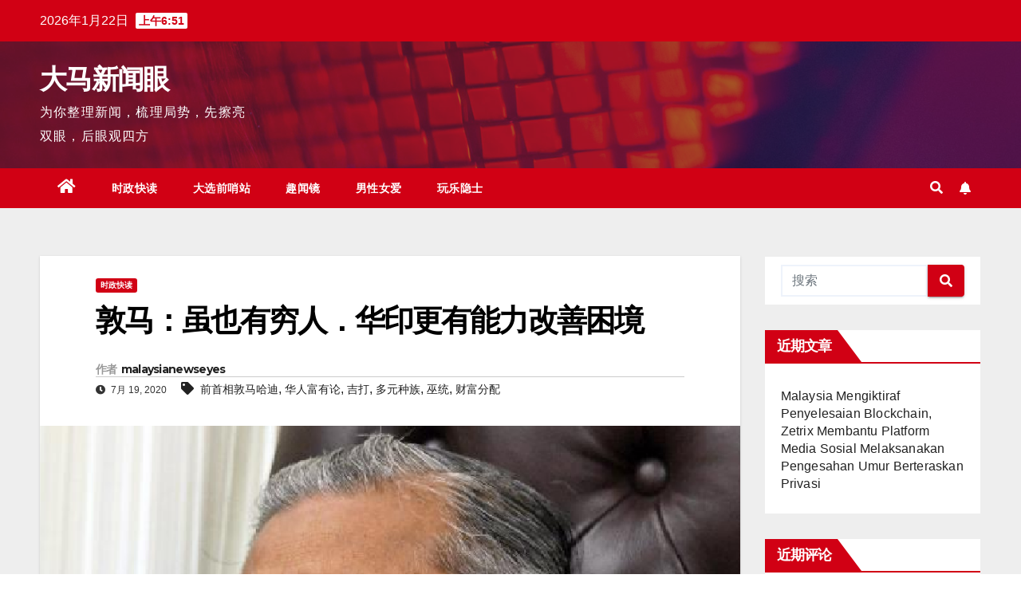

--- FILE ---
content_type: text/html; charset=UTF-8
request_url: https://www.malaysianewseye.com/news/%E6%95%A6%E9%A9%AC%EF%BC%9A%E8%99%BD%E4%B9%9F%E6%9C%89%E7%A9%B7%E4%BA%BA%EF%BC%8E%E5%8D%8E%E5%8D%B0%E6%9B%B4%E6%9C%89%E8%83%BD%E5%8A%9B%E6%94%B9%E5%96%84%E5%9B%B0%E5%A2%83/
body_size: 12260
content:
<!DOCTYPE html>
<html lang="zh-CN">
<head>
<meta charset="UTF-8">
<meta name="viewport" content="width=device-width, initial-scale=1">
<link rel="profile" href="http://gmpg.org/xfn/11">
<meta name='robots' content='index, follow, max-image-preview:large, max-snippet:-1, max-video-preview:-1' />

	<!-- This site is optimized with the Yoast SEO plugin v21.7 - https://yoast.com/wordpress/plugins/seo/ -->
	<title>敦马：虽也有穷人．华印更有能力改善困境 - 大马新闻眼</title>
	<link rel="canonical" href="https://www.malaysianewseye.com/news/敦马：虽也有穷人．华印更有能力改善困境/" />
	<meta property="og:locale" content="zh_CN" />
	<meta property="og:type" content="article" />
	<meta property="og:title" content="敦马：虽也有穷人．华印更有能力改善困境 - 大马新闻眼" />
	<meta property="og:description" content="曾发表“华人富有论”的前首相敦马哈迪说，其实华、印裔当中也有穷人，但他们比起贫穷的巫裔更有能力应付和改善生活困 [&hellip;]" />
	<meta property="og:url" content="https://www.malaysianewseye.com/news/敦马：虽也有穷人．华印更有能力改善困境/" />
	<meta property="og:site_name" content="大马新闻眼" />
	<meta property="article:published_time" content="2020-07-19T12:10:34+00:00" />
	<meta property="og:image" content="https://www.malaysianewseye.com/wp-content/uploads/2020/07/gga.png" />
	<meta property="og:image:width" content="960" />
	<meta property="og:image:height" content="960" />
	<meta property="og:image:type" content="image/png" />
	<meta name="author" content="malaysianewseyes" />
	<meta name="twitter:card" content="summary_large_image" />
	<meta name="twitter:label1" content="作者" />
	<meta name="twitter:data1" content="malaysianewseyes" />
	<script type="application/ld+json" class="yoast-schema-graph">{"@context":"https://schema.org","@graph":[{"@type":"Article","@id":"https://www.malaysianewseye.com/news/%e6%95%a6%e9%a9%ac%ef%bc%9a%e8%99%bd%e4%b9%9f%e6%9c%89%e7%a9%b7%e4%ba%ba%ef%bc%8e%e5%8d%8e%e5%8d%b0%e6%9b%b4%e6%9c%89%e8%83%bd%e5%8a%9b%e6%94%b9%e5%96%84%e5%9b%b0%e5%a2%83/#article","isPartOf":{"@id":"https://www.malaysianewseye.com/news/%e6%95%a6%e9%a9%ac%ef%bc%9a%e8%99%bd%e4%b9%9f%e6%9c%89%e7%a9%b7%e4%ba%ba%ef%bc%8e%e5%8d%8e%e5%8d%b0%e6%9b%b4%e6%9c%89%e8%83%bd%e5%8a%9b%e6%94%b9%e5%96%84%e5%9b%b0%e5%a2%83/"},"author":{"name":"malaysianewseyes","@id":"https://www.malaysianewseye.com/#/schema/person/e5bc3ca17b4f7e37aab9884385e87212"},"headline":"敦马：虽也有穷人．华印更有能力改善困境","datePublished":"2020-07-19T12:10:34+00:00","dateModified":"2020-07-19T12:10:34+00:00","mainEntityOfPage":{"@id":"https://www.malaysianewseye.com/news/%e6%95%a6%e9%a9%ac%ef%bc%9a%e8%99%bd%e4%b9%9f%e6%9c%89%e7%a9%b7%e4%ba%ba%ef%bc%8e%e5%8d%8e%e5%8d%b0%e6%9b%b4%e6%9c%89%e8%83%bd%e5%8a%9b%e6%94%b9%e5%96%84%e5%9b%b0%e5%a2%83/"},"wordCount":0,"commentCount":0,"publisher":{"@id":"https://www.malaysianewseye.com/#organization"},"image":{"@id":"https://www.malaysianewseye.com/news/%e6%95%a6%e9%a9%ac%ef%bc%9a%e8%99%bd%e4%b9%9f%e6%9c%89%e7%a9%b7%e4%ba%ba%ef%bc%8e%e5%8d%8e%e5%8d%b0%e6%9b%b4%e6%9c%89%e8%83%bd%e5%8a%9b%e6%94%b9%e5%96%84%e5%9b%b0%e5%a2%83/#primaryimage"},"thumbnailUrl":"https://www.malaysianewseye.com/wp-content/uploads/2020/07/gga.png","keywords":["前首相敦马哈迪","华人富有论","吉打","多元种族","巫统","财富分配"],"articleSection":["时政快读"],"inLanguage":"zh-CN","potentialAction":[{"@type":"CommentAction","name":"Comment","target":["https://www.malaysianewseye.com/news/%e6%95%a6%e9%a9%ac%ef%bc%9a%e8%99%bd%e4%b9%9f%e6%9c%89%e7%a9%b7%e4%ba%ba%ef%bc%8e%e5%8d%8e%e5%8d%b0%e6%9b%b4%e6%9c%89%e8%83%bd%e5%8a%9b%e6%94%b9%e5%96%84%e5%9b%b0%e5%a2%83/#respond"]}]},{"@type":"WebPage","@id":"https://www.malaysianewseye.com/news/%e6%95%a6%e9%a9%ac%ef%bc%9a%e8%99%bd%e4%b9%9f%e6%9c%89%e7%a9%b7%e4%ba%ba%ef%bc%8e%e5%8d%8e%e5%8d%b0%e6%9b%b4%e6%9c%89%e8%83%bd%e5%8a%9b%e6%94%b9%e5%96%84%e5%9b%b0%e5%a2%83/","url":"https://www.malaysianewseye.com/news/%e6%95%a6%e9%a9%ac%ef%bc%9a%e8%99%bd%e4%b9%9f%e6%9c%89%e7%a9%b7%e4%ba%ba%ef%bc%8e%e5%8d%8e%e5%8d%b0%e6%9b%b4%e6%9c%89%e8%83%bd%e5%8a%9b%e6%94%b9%e5%96%84%e5%9b%b0%e5%a2%83/","name":"敦马：虽也有穷人．华印更有能力改善困境 - 大马新闻眼","isPartOf":{"@id":"https://www.malaysianewseye.com/#website"},"primaryImageOfPage":{"@id":"https://www.malaysianewseye.com/news/%e6%95%a6%e9%a9%ac%ef%bc%9a%e8%99%bd%e4%b9%9f%e6%9c%89%e7%a9%b7%e4%ba%ba%ef%bc%8e%e5%8d%8e%e5%8d%b0%e6%9b%b4%e6%9c%89%e8%83%bd%e5%8a%9b%e6%94%b9%e5%96%84%e5%9b%b0%e5%a2%83/#primaryimage"},"image":{"@id":"https://www.malaysianewseye.com/news/%e6%95%a6%e9%a9%ac%ef%bc%9a%e8%99%bd%e4%b9%9f%e6%9c%89%e7%a9%b7%e4%ba%ba%ef%bc%8e%e5%8d%8e%e5%8d%b0%e6%9b%b4%e6%9c%89%e8%83%bd%e5%8a%9b%e6%94%b9%e5%96%84%e5%9b%b0%e5%a2%83/#primaryimage"},"thumbnailUrl":"https://www.malaysianewseye.com/wp-content/uploads/2020/07/gga.png","datePublished":"2020-07-19T12:10:34+00:00","dateModified":"2020-07-19T12:10:34+00:00","breadcrumb":{"@id":"https://www.malaysianewseye.com/news/%e6%95%a6%e9%a9%ac%ef%bc%9a%e8%99%bd%e4%b9%9f%e6%9c%89%e7%a9%b7%e4%ba%ba%ef%bc%8e%e5%8d%8e%e5%8d%b0%e6%9b%b4%e6%9c%89%e8%83%bd%e5%8a%9b%e6%94%b9%e5%96%84%e5%9b%b0%e5%a2%83/#breadcrumb"},"inLanguage":"zh-CN","potentialAction":[{"@type":"ReadAction","target":["https://www.malaysianewseye.com/news/%e6%95%a6%e9%a9%ac%ef%bc%9a%e8%99%bd%e4%b9%9f%e6%9c%89%e7%a9%b7%e4%ba%ba%ef%bc%8e%e5%8d%8e%e5%8d%b0%e6%9b%b4%e6%9c%89%e8%83%bd%e5%8a%9b%e6%94%b9%e5%96%84%e5%9b%b0%e5%a2%83/"]}]},{"@type":"ImageObject","inLanguage":"zh-CN","@id":"https://www.malaysianewseye.com/news/%e6%95%a6%e9%a9%ac%ef%bc%9a%e8%99%bd%e4%b9%9f%e6%9c%89%e7%a9%b7%e4%ba%ba%ef%bc%8e%e5%8d%8e%e5%8d%b0%e6%9b%b4%e6%9c%89%e8%83%bd%e5%8a%9b%e6%94%b9%e5%96%84%e5%9b%b0%e5%a2%83/#primaryimage","url":"https://www.malaysianewseye.com/wp-content/uploads/2020/07/gga.png","contentUrl":"https://www.malaysianewseye.com/wp-content/uploads/2020/07/gga.png","width":960,"height":960},{"@type":"BreadcrumbList","@id":"https://www.malaysianewseye.com/news/%e6%95%a6%e9%a9%ac%ef%bc%9a%e8%99%bd%e4%b9%9f%e6%9c%89%e7%a9%b7%e4%ba%ba%ef%bc%8e%e5%8d%8e%e5%8d%b0%e6%9b%b4%e6%9c%89%e8%83%bd%e5%8a%9b%e6%94%b9%e5%96%84%e5%9b%b0%e5%a2%83/#breadcrumb","itemListElement":[{"@type":"ListItem","position":1,"name":"首页","item":"https://www.malaysianewseye.com/"},{"@type":"ListItem","position":2,"name":"敦马：虽也有穷人．华印更有能力改善困境"}]},{"@type":"WebSite","@id":"https://www.malaysianewseye.com/#website","url":"https://www.malaysianewseye.com/","name":"大马新闻眼","description":"为你整理新闻，梳理局势，先擦亮双眼，后眼观四方","publisher":{"@id":"https://www.malaysianewseye.com/#organization"},"potentialAction":[{"@type":"SearchAction","target":{"@type":"EntryPoint","urlTemplate":"https://www.malaysianewseye.com/?s={search_term_string}"},"query-input":"required name=search_term_string"}],"inLanguage":"zh-CN"},{"@type":"Organization","@id":"https://www.malaysianewseye.com/#organization","name":"大马新闻眼","url":"https://www.malaysianewseye.com/","logo":{"@type":"ImageObject","inLanguage":"zh-CN","@id":"https://www.malaysianewseye.com/#/schema/logo/image/","url":"https://www.malaysianewseye.com/wp-content/uploads/2023/12/image_2023-12-14_152513978.png","contentUrl":"https://www.malaysianewseye.com/wp-content/uploads/2023/12/image_2023-12-14_152513978.png","width":1034,"height":505,"caption":"大马新闻眼"},"image":{"@id":"https://www.malaysianewseye.com/#/schema/logo/image/"}},{"@type":"Person","@id":"https://www.malaysianewseye.com/#/schema/person/e5bc3ca17b4f7e37aab9884385e87212","name":"malaysianewseyes","sameAs":["http://www.malaysianewseye.com"],"url":"https://www.malaysianewseye.com/author/admin/"}]}</script>
	<!-- / Yoast SEO plugin. -->


<link rel='dns-prefetch' href='//fonts.googleapis.com' />
<link rel="alternate" type="application/rss+xml" title="大马新闻眼 &raquo; Feed" href="https://www.malaysianewseye.com/feed/" />
<link rel="alternate" type="application/rss+xml" title="大马新闻眼 &raquo; 评论Feed" href="https://www.malaysianewseye.com/comments/feed/" />
<link rel="alternate" type="application/rss+xml" title="大马新闻眼 &raquo; 敦马：虽也有穷人．华印更有能力改善困境评论Feed" href="https://www.malaysianewseye.com/news/%e6%95%a6%e9%a9%ac%ef%bc%9a%e8%99%bd%e4%b9%9f%e6%9c%89%e7%a9%b7%e4%ba%ba%ef%bc%8e%e5%8d%8e%e5%8d%b0%e6%9b%b4%e6%9c%89%e8%83%bd%e5%8a%9b%e6%94%b9%e5%96%84%e5%9b%b0%e5%a2%83/feed/" />
<script type="text/javascript">
/* <![CDATA[ */
window._wpemojiSettings = {"baseUrl":"https:\/\/s.w.org\/images\/core\/emoji\/14.0.0\/72x72\/","ext":".png","svgUrl":"https:\/\/s.w.org\/images\/core\/emoji\/14.0.0\/svg\/","svgExt":".svg","source":{"concatemoji":"https:\/\/www.malaysianewseye.com\/wp-includes\/js\/wp-emoji-release.min.js?ver=6.4.7"}};
/*! This file is auto-generated */
!function(i,n){var o,s,e;function c(e){try{var t={supportTests:e,timestamp:(new Date).valueOf()};sessionStorage.setItem(o,JSON.stringify(t))}catch(e){}}function p(e,t,n){e.clearRect(0,0,e.canvas.width,e.canvas.height),e.fillText(t,0,0);var t=new Uint32Array(e.getImageData(0,0,e.canvas.width,e.canvas.height).data),r=(e.clearRect(0,0,e.canvas.width,e.canvas.height),e.fillText(n,0,0),new Uint32Array(e.getImageData(0,0,e.canvas.width,e.canvas.height).data));return t.every(function(e,t){return e===r[t]})}function u(e,t,n){switch(t){case"flag":return n(e,"\ud83c\udff3\ufe0f\u200d\u26a7\ufe0f","\ud83c\udff3\ufe0f\u200b\u26a7\ufe0f")?!1:!n(e,"\ud83c\uddfa\ud83c\uddf3","\ud83c\uddfa\u200b\ud83c\uddf3")&&!n(e,"\ud83c\udff4\udb40\udc67\udb40\udc62\udb40\udc65\udb40\udc6e\udb40\udc67\udb40\udc7f","\ud83c\udff4\u200b\udb40\udc67\u200b\udb40\udc62\u200b\udb40\udc65\u200b\udb40\udc6e\u200b\udb40\udc67\u200b\udb40\udc7f");case"emoji":return!n(e,"\ud83e\udef1\ud83c\udffb\u200d\ud83e\udef2\ud83c\udfff","\ud83e\udef1\ud83c\udffb\u200b\ud83e\udef2\ud83c\udfff")}return!1}function f(e,t,n){var r="undefined"!=typeof WorkerGlobalScope&&self instanceof WorkerGlobalScope?new OffscreenCanvas(300,150):i.createElement("canvas"),a=r.getContext("2d",{willReadFrequently:!0}),o=(a.textBaseline="top",a.font="600 32px Arial",{});return e.forEach(function(e){o[e]=t(a,e,n)}),o}function t(e){var t=i.createElement("script");t.src=e,t.defer=!0,i.head.appendChild(t)}"undefined"!=typeof Promise&&(o="wpEmojiSettingsSupports",s=["flag","emoji"],n.supports={everything:!0,everythingExceptFlag:!0},e=new Promise(function(e){i.addEventListener("DOMContentLoaded",e,{once:!0})}),new Promise(function(t){var n=function(){try{var e=JSON.parse(sessionStorage.getItem(o));if("object"==typeof e&&"number"==typeof e.timestamp&&(new Date).valueOf()<e.timestamp+604800&&"object"==typeof e.supportTests)return e.supportTests}catch(e){}return null}();if(!n){if("undefined"!=typeof Worker&&"undefined"!=typeof OffscreenCanvas&&"undefined"!=typeof URL&&URL.createObjectURL&&"undefined"!=typeof Blob)try{var e="postMessage("+f.toString()+"("+[JSON.stringify(s),u.toString(),p.toString()].join(",")+"));",r=new Blob([e],{type:"text/javascript"}),a=new Worker(URL.createObjectURL(r),{name:"wpTestEmojiSupports"});return void(a.onmessage=function(e){c(n=e.data),a.terminate(),t(n)})}catch(e){}c(n=f(s,u,p))}t(n)}).then(function(e){for(var t in e)n.supports[t]=e[t],n.supports.everything=n.supports.everything&&n.supports[t],"flag"!==t&&(n.supports.everythingExceptFlag=n.supports.everythingExceptFlag&&n.supports[t]);n.supports.everythingExceptFlag=n.supports.everythingExceptFlag&&!n.supports.flag,n.DOMReady=!1,n.readyCallback=function(){n.DOMReady=!0}}).then(function(){return e}).then(function(){var e;n.supports.everything||(n.readyCallback(),(e=n.source||{}).concatemoji?t(e.concatemoji):e.wpemoji&&e.twemoji&&(t(e.twemoji),t(e.wpemoji)))}))}((window,document),window._wpemojiSettings);
/* ]]> */
</script>
<style id='wp-emoji-styles-inline-css' type='text/css'>

	img.wp-smiley, img.emoji {
		display: inline !important;
		border: none !important;
		box-shadow: none !important;
		height: 1em !important;
		width: 1em !important;
		margin: 0 0.07em !important;
		vertical-align: -0.1em !important;
		background: none !important;
		padding: 0 !important;
	}
</style>
<link rel='stylesheet' id='wp-block-library-css' href='https://www.malaysianewseye.com/wp-includes/css/dist/block-library/style.min.css?ver=6.4.7' type='text/css' media='all' />
<style id='classic-theme-styles-inline-css' type='text/css'>
/*! This file is auto-generated */
.wp-block-button__link{color:#fff;background-color:#32373c;border-radius:9999px;box-shadow:none;text-decoration:none;padding:calc(.667em + 2px) calc(1.333em + 2px);font-size:1.125em}.wp-block-file__button{background:#32373c;color:#fff;text-decoration:none}
</style>
<style id='global-styles-inline-css' type='text/css'>
body{--wp--preset--color--black: #000000;--wp--preset--color--cyan-bluish-gray: #abb8c3;--wp--preset--color--white: #ffffff;--wp--preset--color--pale-pink: #f78da7;--wp--preset--color--vivid-red: #cf2e2e;--wp--preset--color--luminous-vivid-orange: #ff6900;--wp--preset--color--luminous-vivid-amber: #fcb900;--wp--preset--color--light-green-cyan: #7bdcb5;--wp--preset--color--vivid-green-cyan: #00d084;--wp--preset--color--pale-cyan-blue: #8ed1fc;--wp--preset--color--vivid-cyan-blue: #0693e3;--wp--preset--color--vivid-purple: #9b51e0;--wp--preset--gradient--vivid-cyan-blue-to-vivid-purple: linear-gradient(135deg,rgba(6,147,227,1) 0%,rgb(155,81,224) 100%);--wp--preset--gradient--light-green-cyan-to-vivid-green-cyan: linear-gradient(135deg,rgb(122,220,180) 0%,rgb(0,208,130) 100%);--wp--preset--gradient--luminous-vivid-amber-to-luminous-vivid-orange: linear-gradient(135deg,rgba(252,185,0,1) 0%,rgba(255,105,0,1) 100%);--wp--preset--gradient--luminous-vivid-orange-to-vivid-red: linear-gradient(135deg,rgba(255,105,0,1) 0%,rgb(207,46,46) 100%);--wp--preset--gradient--very-light-gray-to-cyan-bluish-gray: linear-gradient(135deg,rgb(238,238,238) 0%,rgb(169,184,195) 100%);--wp--preset--gradient--cool-to-warm-spectrum: linear-gradient(135deg,rgb(74,234,220) 0%,rgb(151,120,209) 20%,rgb(207,42,186) 40%,rgb(238,44,130) 60%,rgb(251,105,98) 80%,rgb(254,248,76) 100%);--wp--preset--gradient--blush-light-purple: linear-gradient(135deg,rgb(255,206,236) 0%,rgb(152,150,240) 100%);--wp--preset--gradient--blush-bordeaux: linear-gradient(135deg,rgb(254,205,165) 0%,rgb(254,45,45) 50%,rgb(107,0,62) 100%);--wp--preset--gradient--luminous-dusk: linear-gradient(135deg,rgb(255,203,112) 0%,rgb(199,81,192) 50%,rgb(65,88,208) 100%);--wp--preset--gradient--pale-ocean: linear-gradient(135deg,rgb(255,245,203) 0%,rgb(182,227,212) 50%,rgb(51,167,181) 100%);--wp--preset--gradient--electric-grass: linear-gradient(135deg,rgb(202,248,128) 0%,rgb(113,206,126) 100%);--wp--preset--gradient--midnight: linear-gradient(135deg,rgb(2,3,129) 0%,rgb(40,116,252) 100%);--wp--preset--font-size--small: 13px;--wp--preset--font-size--medium: 20px;--wp--preset--font-size--large: 36px;--wp--preset--font-size--x-large: 42px;--wp--preset--spacing--20: 0.44rem;--wp--preset--spacing--30: 0.67rem;--wp--preset--spacing--40: 1rem;--wp--preset--spacing--50: 1.5rem;--wp--preset--spacing--60: 2.25rem;--wp--preset--spacing--70: 3.38rem;--wp--preset--spacing--80: 5.06rem;--wp--preset--shadow--natural: 6px 6px 9px rgba(0, 0, 0, 0.2);--wp--preset--shadow--deep: 12px 12px 50px rgba(0, 0, 0, 0.4);--wp--preset--shadow--sharp: 6px 6px 0px rgba(0, 0, 0, 0.2);--wp--preset--shadow--outlined: 6px 6px 0px -3px rgba(255, 255, 255, 1), 6px 6px rgba(0, 0, 0, 1);--wp--preset--shadow--crisp: 6px 6px 0px rgba(0, 0, 0, 1);}:where(.is-layout-flex){gap: 0.5em;}:where(.is-layout-grid){gap: 0.5em;}body .is-layout-flow > .alignleft{float: left;margin-inline-start: 0;margin-inline-end: 2em;}body .is-layout-flow > .alignright{float: right;margin-inline-start: 2em;margin-inline-end: 0;}body .is-layout-flow > .aligncenter{margin-left: auto !important;margin-right: auto !important;}body .is-layout-constrained > .alignleft{float: left;margin-inline-start: 0;margin-inline-end: 2em;}body .is-layout-constrained > .alignright{float: right;margin-inline-start: 2em;margin-inline-end: 0;}body .is-layout-constrained > .aligncenter{margin-left: auto !important;margin-right: auto !important;}body .is-layout-constrained > :where(:not(.alignleft):not(.alignright):not(.alignfull)){max-width: var(--wp--style--global--content-size);margin-left: auto !important;margin-right: auto !important;}body .is-layout-constrained > .alignwide{max-width: var(--wp--style--global--wide-size);}body .is-layout-flex{display: flex;}body .is-layout-flex{flex-wrap: wrap;align-items: center;}body .is-layout-flex > *{margin: 0;}body .is-layout-grid{display: grid;}body .is-layout-grid > *{margin: 0;}:where(.wp-block-columns.is-layout-flex){gap: 2em;}:where(.wp-block-columns.is-layout-grid){gap: 2em;}:where(.wp-block-post-template.is-layout-flex){gap: 1.25em;}:where(.wp-block-post-template.is-layout-grid){gap: 1.25em;}.has-black-color{color: var(--wp--preset--color--black) !important;}.has-cyan-bluish-gray-color{color: var(--wp--preset--color--cyan-bluish-gray) !important;}.has-white-color{color: var(--wp--preset--color--white) !important;}.has-pale-pink-color{color: var(--wp--preset--color--pale-pink) !important;}.has-vivid-red-color{color: var(--wp--preset--color--vivid-red) !important;}.has-luminous-vivid-orange-color{color: var(--wp--preset--color--luminous-vivid-orange) !important;}.has-luminous-vivid-amber-color{color: var(--wp--preset--color--luminous-vivid-amber) !important;}.has-light-green-cyan-color{color: var(--wp--preset--color--light-green-cyan) !important;}.has-vivid-green-cyan-color{color: var(--wp--preset--color--vivid-green-cyan) !important;}.has-pale-cyan-blue-color{color: var(--wp--preset--color--pale-cyan-blue) !important;}.has-vivid-cyan-blue-color{color: var(--wp--preset--color--vivid-cyan-blue) !important;}.has-vivid-purple-color{color: var(--wp--preset--color--vivid-purple) !important;}.has-black-background-color{background-color: var(--wp--preset--color--black) !important;}.has-cyan-bluish-gray-background-color{background-color: var(--wp--preset--color--cyan-bluish-gray) !important;}.has-white-background-color{background-color: var(--wp--preset--color--white) !important;}.has-pale-pink-background-color{background-color: var(--wp--preset--color--pale-pink) !important;}.has-vivid-red-background-color{background-color: var(--wp--preset--color--vivid-red) !important;}.has-luminous-vivid-orange-background-color{background-color: var(--wp--preset--color--luminous-vivid-orange) !important;}.has-luminous-vivid-amber-background-color{background-color: var(--wp--preset--color--luminous-vivid-amber) !important;}.has-light-green-cyan-background-color{background-color: var(--wp--preset--color--light-green-cyan) !important;}.has-vivid-green-cyan-background-color{background-color: var(--wp--preset--color--vivid-green-cyan) !important;}.has-pale-cyan-blue-background-color{background-color: var(--wp--preset--color--pale-cyan-blue) !important;}.has-vivid-cyan-blue-background-color{background-color: var(--wp--preset--color--vivid-cyan-blue) !important;}.has-vivid-purple-background-color{background-color: var(--wp--preset--color--vivid-purple) !important;}.has-black-border-color{border-color: var(--wp--preset--color--black) !important;}.has-cyan-bluish-gray-border-color{border-color: var(--wp--preset--color--cyan-bluish-gray) !important;}.has-white-border-color{border-color: var(--wp--preset--color--white) !important;}.has-pale-pink-border-color{border-color: var(--wp--preset--color--pale-pink) !important;}.has-vivid-red-border-color{border-color: var(--wp--preset--color--vivid-red) !important;}.has-luminous-vivid-orange-border-color{border-color: var(--wp--preset--color--luminous-vivid-orange) !important;}.has-luminous-vivid-amber-border-color{border-color: var(--wp--preset--color--luminous-vivid-amber) !important;}.has-light-green-cyan-border-color{border-color: var(--wp--preset--color--light-green-cyan) !important;}.has-vivid-green-cyan-border-color{border-color: var(--wp--preset--color--vivid-green-cyan) !important;}.has-pale-cyan-blue-border-color{border-color: var(--wp--preset--color--pale-cyan-blue) !important;}.has-vivid-cyan-blue-border-color{border-color: var(--wp--preset--color--vivid-cyan-blue) !important;}.has-vivid-purple-border-color{border-color: var(--wp--preset--color--vivid-purple) !important;}.has-vivid-cyan-blue-to-vivid-purple-gradient-background{background: var(--wp--preset--gradient--vivid-cyan-blue-to-vivid-purple) !important;}.has-light-green-cyan-to-vivid-green-cyan-gradient-background{background: var(--wp--preset--gradient--light-green-cyan-to-vivid-green-cyan) !important;}.has-luminous-vivid-amber-to-luminous-vivid-orange-gradient-background{background: var(--wp--preset--gradient--luminous-vivid-amber-to-luminous-vivid-orange) !important;}.has-luminous-vivid-orange-to-vivid-red-gradient-background{background: var(--wp--preset--gradient--luminous-vivid-orange-to-vivid-red) !important;}.has-very-light-gray-to-cyan-bluish-gray-gradient-background{background: var(--wp--preset--gradient--very-light-gray-to-cyan-bluish-gray) !important;}.has-cool-to-warm-spectrum-gradient-background{background: var(--wp--preset--gradient--cool-to-warm-spectrum) !important;}.has-blush-light-purple-gradient-background{background: var(--wp--preset--gradient--blush-light-purple) !important;}.has-blush-bordeaux-gradient-background{background: var(--wp--preset--gradient--blush-bordeaux) !important;}.has-luminous-dusk-gradient-background{background: var(--wp--preset--gradient--luminous-dusk) !important;}.has-pale-ocean-gradient-background{background: var(--wp--preset--gradient--pale-ocean) !important;}.has-electric-grass-gradient-background{background: var(--wp--preset--gradient--electric-grass) !important;}.has-midnight-gradient-background{background: var(--wp--preset--gradient--midnight) !important;}.has-small-font-size{font-size: var(--wp--preset--font-size--small) !important;}.has-medium-font-size{font-size: var(--wp--preset--font-size--medium) !important;}.has-large-font-size{font-size: var(--wp--preset--font-size--large) !important;}.has-x-large-font-size{font-size: var(--wp--preset--font-size--x-large) !important;}
.wp-block-navigation a:where(:not(.wp-element-button)){color: inherit;}
:where(.wp-block-post-template.is-layout-flex){gap: 1.25em;}:where(.wp-block-post-template.is-layout-grid){gap: 1.25em;}
:where(.wp-block-columns.is-layout-flex){gap: 2em;}:where(.wp-block-columns.is-layout-grid){gap: 2em;}
.wp-block-pullquote{font-size: 1.5em;line-height: 1.6;}
</style>
<link rel='stylesheet' id='newsup-fonts-css' href='//fonts.googleapis.com/css?family=Montserrat%3A400%2C500%2C700%2C800%7CWork%2BSans%3A300%2C400%2C500%2C600%2C700%2C800%2C900%26display%3Dswap&#038;subset=latin%2Clatin-ext' type='text/css' media='all' />
<link rel='stylesheet' id='bootstrap-css' href='https://www.malaysianewseye.com/wp-content/themes/newsup/css/bootstrap.css?ver=6.4.7' type='text/css' media='all' />
<link rel='stylesheet' id='newsup-style-css' href='https://www.malaysianewseye.com/wp-content/themes/newsberg/style.css?ver=6.4.7' type='text/css' media='all' />
<link rel='stylesheet' id='font-awesome-5-all-css' href='https://www.malaysianewseye.com/wp-content/themes/newsup/css/font-awesome/css/all.min.css?ver=6.4.7' type='text/css' media='all' />
<link rel='stylesheet' id='font-awesome-4-shim-css' href='https://www.malaysianewseye.com/wp-content/themes/newsup/css/font-awesome/css/v4-shims.min.css?ver=6.4.7' type='text/css' media='all' />
<link rel='stylesheet' id='owl-carousel-css' href='https://www.malaysianewseye.com/wp-content/themes/newsup/css/owl.carousel.css?ver=6.4.7' type='text/css' media='all' />
<link rel='stylesheet' id='smartmenus-css' href='https://www.malaysianewseye.com/wp-content/themes/newsup/css/jquery.smartmenus.bootstrap.css?ver=6.4.7' type='text/css' media='all' />
<link rel='stylesheet' id='newsup-style-parent-css' href='https://www.malaysianewseye.com/wp-content/themes/newsup/style.css?ver=6.4.7' type='text/css' media='all' />
<link rel='stylesheet' id='newsberg-style-css' href='https://www.malaysianewseye.com/wp-content/themes/newsberg/style.css?ver=1.0' type='text/css' media='all' />
<link rel='stylesheet' id='newsberg-default-css-css' href='https://www.malaysianewseye.com/wp-content/themes/newsberg/css/colors/default.css?ver=6.4.7' type='text/css' media='all' />
<script type="text/javascript" src="https://www.malaysianewseye.com/wp-includes/js/jquery/jquery.min.js?ver=3.7.1" id="jquery-core-js"></script>
<script type="text/javascript" src="https://www.malaysianewseye.com/wp-includes/js/jquery/jquery-migrate.min.js?ver=3.4.1" id="jquery-migrate-js"></script>
<script type="text/javascript" src="https://www.malaysianewseye.com/wp-content/themes/newsup/js/navigation.js?ver=6.4.7" id="newsup-navigation-js"></script>
<script type="text/javascript" src="https://www.malaysianewseye.com/wp-content/themes/newsup/js/bootstrap.js?ver=6.4.7" id="bootstrap-js"></script>
<script type="text/javascript" src="https://www.malaysianewseye.com/wp-content/themes/newsup/js/owl.carousel.min.js?ver=6.4.7" id="owl-carousel-min-js"></script>
<script type="text/javascript" src="https://www.malaysianewseye.com/wp-content/themes/newsup/js/jquery.smartmenus.js?ver=6.4.7" id="smartmenus-js-js"></script>
<script type="text/javascript" src="https://www.malaysianewseye.com/wp-content/themes/newsup/js/jquery.smartmenus.bootstrap.js?ver=6.4.7" id="bootstrap-smartmenus-js-js"></script>
<script type="text/javascript" src="https://www.malaysianewseye.com/wp-content/themes/newsup/js/jquery.marquee.js?ver=6.4.7" id="newsup-marquee-js-js"></script>
<script type="text/javascript" src="https://www.malaysianewseye.com/wp-content/themes/newsup/js/main.js?ver=6.4.7" id="newsup-main-js-js"></script>
<link rel="https://api.w.org/" href="https://www.malaysianewseye.com/wp-json/" /><link rel="alternate" type="application/json" href="https://www.malaysianewseye.com/wp-json/wp/v2/posts/129" /><link rel="EditURI" type="application/rsd+xml" title="RSD" href="https://www.malaysianewseye.com/xmlrpc.php?rsd" />
<meta name="generator" content="WordPress 6.4.7" />
<link rel='shortlink' href='https://www.malaysianewseye.com/?p=129' />
<link rel="alternate" type="application/json+oembed" href="https://www.malaysianewseye.com/wp-json/oembed/1.0/embed?url=https%3A%2F%2Fwww.malaysianewseye.com%2Fnews%2F%25e6%2595%25a6%25e9%25a9%25ac%25ef%25bc%259a%25e8%2599%25bd%25e4%25b9%259f%25e6%259c%2589%25e7%25a9%25b7%25e4%25ba%25ba%25ef%25bc%258e%25e5%258d%258e%25e5%258d%25b0%25e6%259b%25b4%25e6%259c%2589%25e8%2583%25bd%25e5%258a%259b%25e6%2594%25b9%25e5%2596%2584%25e5%259b%25b0%25e5%25a2%2583%2F" />
<link rel="alternate" type="text/xml+oembed" href="https://www.malaysianewseye.com/wp-json/oembed/1.0/embed?url=https%3A%2F%2Fwww.malaysianewseye.com%2Fnews%2F%25e6%2595%25a6%25e9%25a9%25ac%25ef%25bc%259a%25e8%2599%25bd%25e4%25b9%259f%25e6%259c%2589%25e7%25a9%25b7%25e4%25ba%25ba%25ef%25bc%258e%25e5%258d%258e%25e5%258d%25b0%25e6%259b%25b4%25e6%259c%2589%25e8%2583%25bd%25e5%258a%259b%25e6%2594%25b9%25e5%2596%2584%25e5%259b%25b0%25e5%25a2%2583%2F&#038;format=xml" />
<link rel="pingback" href="https://www.malaysianewseye.com/xmlrpc.php"><style type="text/css" id="custom-background-css">
    .wrapper { background-color: #eee; }
</style>
<style type="text/css">.recentcomments a{display:inline !important;padding:0 !important;margin:0 !important;}</style>    <style type="text/css">
            body .site-title a,
        body .site-description {
            color: ##143745;
        }

        .site-branding-text .site-title a {
                font-size: px;
            }

            @media only screen and (max-width: 640px) {
                .site-branding-text .site-title a {
                    font-size: 40px;

                }
            }

            @media only screen and (max-width: 375px) {
                .site-branding-text .site-title a {
                    font-size: 32px;

                }
            }

        </style>
    <link rel="icon" href="https://www.malaysianewseye.com/wp-content/uploads/2020/08/cropped-this-2-1-32x32.jpg" sizes="32x32" />
<link rel="icon" href="https://www.malaysianewseye.com/wp-content/uploads/2020/08/cropped-this-2-1-192x192.jpg" sizes="192x192" />
<link rel="apple-touch-icon" href="https://www.malaysianewseye.com/wp-content/uploads/2020/08/cropped-this-2-1-180x180.jpg" />
<meta name="msapplication-TileImage" content="https://www.malaysianewseye.com/wp-content/uploads/2020/08/cropped-this-2-1-270x270.jpg" />
</head>
<body class="post-template-default single single-post postid-129 single-format-standard wp-embed-responsive  ta-hide-date-author-in-list" >
<div id="page" class="site">
<a class="skip-link screen-reader-text" href="#content">
跳至内容</a>
    <div class="wrapper" id="custom-background-css">
        <header class="mg-headwidget">
            <!--==================== TOP BAR ====================-->

            <div class="mg-head-detail hidden-xs">
    <div class="container-fluid">
        <div class="row align-items-center">
                        <div class="col-md-6 col-xs-12">
                <ul class="info-left">
                            <li>2026年1月22日            <span class="time">  上午6:51</span>
                   </li>
                   </ul>
            </div>
                        <div class="col-md-6 col-xs-12">
                <ul class="mg-social info-right">
                    
                                                                                                                                      
                                      </ul>
            </div>
                    </div>
    </div>
</div>
            <div class="clearfix"></div>
                        <div class="mg-nav-widget-area-back" style='background-image: url("https://www.malaysianewseye.com/wp-content/themes/newsberg/images/head-back.jpg" );'>
                        <div class="overlay">
              <div class="inner"  style="background-color:rgba(32,47,91,0.4);" > 
                <div class="container-fluid">
                    <div class="mg-nav-widget-area">
                        <div class="row align-items-center">
                                                        <div class="col-md-3 text-center-xs">
                                                                <div class="navbar-header">
                                                                <div class="site-branding-text">
                                                                <p class="site-title"> <a href="https://www.malaysianewseye.com/" rel="home">大马新闻眼</a></p>
                                                                <p class="site-description">为你整理新闻，梳理局势，先擦亮双眼，后眼观四方</p>
                                </div>
                                                              </div>
                            </div>
                           
                        </div>
                    </div>
                </div>
              </div>
              </div>
          </div>
    <div class="mg-menu-full">
      <nav class="navbar navbar-expand-lg navbar-wp">
        <div class="container-fluid">
          <!-- Right nav -->
                    <div class="m-header align-items-center">
                                                <a class="mobilehomebtn" href="https://www.malaysianewseye.com"><span class="fas fa-home"></span></a>
                        <!-- navbar-toggle -->
                        <button class="navbar-toggler mx-auto" type="button" data-toggle="collapse" data-target="#navbar-wp" aria-controls="navbarSupportedContent" aria-expanded="false" aria-label="Toggle navigation">
                          <span class="burger">
                            <span class="burger-line"></span>
                            <span class="burger-line"></span>
                            <span class="burger-line"></span>
                          </span>
                        </button>
                        <!-- /navbar-toggle -->
                                                <div class="dropdown show mg-search-box pr-2">
                            <a class="dropdown-toggle msearch ml-auto" href="#" role="button" id="dropdownMenuLink" data-toggle="dropdown" aria-haspopup="true" aria-expanded="false">
                               <i class="fas fa-search"></i>
                            </a> 
                            <div class="dropdown-menu searchinner" aria-labelledby="dropdownMenuLink">
                                <form role="search" method="get" id="searchform" action="https://www.malaysianewseye.com/">
  <div class="input-group">
    <input type="search" class="form-control" placeholder="搜索" value="" name="s" />
    <span class="input-group-btn btn-default">
    <button type="submit" class="btn"> <i class="fas fa-search"></i> </button>
    </span> </div>
</form>                            </div>
                        </div>
                                              <a href="#"  target="_blank"   class="btn-bell btn-theme mx-2"><i class="fa fa-bell"></i></a>
                                            
                    </div>
                    <!-- /Right nav -->
         
          
                  <div class="collapse navbar-collapse" id="navbar-wp">
                    <div class="d-md-block">
                  <ul id="menu-%e6%97%b6%e6%94%bf%e5%bf%ab%e8%af%bb" class="nav navbar-nav mr-auto"><li class="active home"><a class="homebtn" href="https://www.malaysianewseye.com"><span class='fas fa-home'></span></a></li><li id="menu-item-246" class="menu-item menu-item-type-taxonomy menu-item-object-category current-post-ancestor current-menu-parent current-post-parent menu-item-246"><a class="nav-link" title="时政快读" href="https://www.malaysianewseye.com/category/news/">时政快读</a></li>
<li id="menu-item-247" class="menu-item menu-item-type-taxonomy menu-item-object-category menu-item-247"><a class="nav-link" title="大选前哨站" href="https://www.malaysianewseye.com/category/%e5%a4%a7%e9%80%89%e5%89%8d%e5%93%a8%e7%ab%99/">大选前哨站</a></li>
<li id="menu-item-248" class="menu-item menu-item-type-taxonomy menu-item-object-category menu-item-248"><a class="nav-link" title="趣闻镜" href="https://www.malaysianewseye.com/category/%e8%b6%a3%e9%97%bb%e9%95%9c/">趣闻镜</a></li>
<li id="menu-item-249" class="menu-item menu-item-type-taxonomy menu-item-object-category menu-item-249"><a class="nav-link" title="男性女爱" href="https://www.malaysianewseye.com/category/%e7%94%b7%e6%80%a7%e5%a5%b3%e7%88%b1/">男性女爱</a></li>
<li id="menu-item-250" class="menu-item menu-item-type-taxonomy menu-item-object-category menu-item-250"><a class="nav-link" title="玩乐隐士" href="https://www.malaysianewseye.com/category/%e7%8e%a9%e4%b9%90%e9%9a%90%e5%a3%ab/">玩乐隐士</a></li>
</ul>                        </div>      
                    </div>

                    <!-- Right nav -->
                    <div class="desk-header d-lg-flex pl-3 ml-auto my-2 my-lg-0 position-relative align-items-center">
                        <!-- /navbar-toggle -->
                                                <div class="dropdown show mg-search-box pr-2">
                            

                            <a class="dropdown-toggle msearch ml-auto" href="#" role="button" id="dropdownMenuLink" data-toggle="dropdown" aria-haspopup="true" aria-expanded="false">
                               <i class="fas fa-search"></i>
                            </a>

                            <div class="dropdown-menu searchinner" aria-labelledby="dropdownMenuLink">
                                <form role="search" method="get" id="searchform" action="https://www.malaysianewseye.com/">
  <div class="input-group">
    <input type="search" class="form-control" placeholder="搜索" value="" name="s" />
    <span class="input-group-btn btn-default">
    <button type="submit" class="btn"> <i class="fas fa-search"></i> </button>
    </span> </div>
</form>                            </div>
                        </div>
                                              <a href="#"  target="_blank"   class="btn-bell btn-theme mx-2"><i class="fa fa-bell"></i></a>
                                        </div>
                    <!-- /Right nav -->
          </div>
      </nav> <!-- /Navigation -->
    </div>
</header>
<div class="clearfix"></div>
 <!-- =========================
     Page Content Section      
============================== -->
<main id="content">
    <!--container-->
    <div class="container-fluid">
      <!--row-->
      <div class="row">
        <!--col-md-->
                                                <div class="col-md-9">
                    		                  <div class="mg-blog-post-box"> 
              <div class="mg-header">
                                <div class="mg-blog-category"> 
                      <a class="newsup-categories category-color-1" href="https://www.malaysianewseye.com/category/news/" alt="查看 时政快读 中所有文章"> 
                                 时政快读
                             </a>                </div>
                                <h1 class="title single"> <a title="永久链接：敦马：虽也有穷人．华印更有能力改善困境">
                  敦马：虽也有穷人．华印更有能力改善困境</a>
                </h1>

                <div class="media mg-info-author-block"> 
                                    <a class="mg-author-pic" href="https://www.malaysianewseye.com/author/admin/">  </a>
                                  <div class="media-body">
                                        <h4 class="media-heading"><span>作者</span><a href="https://www.malaysianewseye.com/author/admin/">malaysianewseyes</a></h4>
                                                            <span class="mg-blog-date"><i class="fas fa-clock"></i> 
                      7月 19, 2020</span>
                                        <span class="newsup-tags"><i class="fas fa-tag"></i>
                      <a href="https://www.malaysianewseye.com/news/%e6%95%a6%e9%a9%ac%ef%bc%9a%e8%99%bd%e4%b9%9f%e6%9c%89%e7%a9%b7%e4%ba%ba%ef%bc%8e%e5%8d%8e%e5%8d%b0%e6%9b%b4%e6%9c%89%e8%83%bd%e5%8a%9b%e6%94%b9%e5%96%84%e5%9b%b0%e5%a2%83/"><a href="https://www.malaysianewseye.com/tag/%e5%89%8d%e9%a6%96%e7%9b%b8%e6%95%a6%e9%a9%ac%e5%93%88%e8%bf%aa/" rel="tag">前首相敦马哈迪</a>, <a href="https://www.malaysianewseye.com/tag/%e5%8d%8e%e4%ba%ba%e5%af%8c%e6%9c%89%e8%ae%ba/" rel="tag">华人富有论</a>, <a href="https://www.malaysianewseye.com/tag/%e5%90%89%e6%89%93/" rel="tag">吉打</a>, <a href="https://www.malaysianewseye.com/tag/%e5%a4%9a%e5%85%83%e7%a7%8d%e6%97%8f/" rel="tag">多元种族</a>, <a href="https://www.malaysianewseye.com/tag/%e5%b7%ab%e7%bb%9f/" rel="tag">巫统</a>, <a href="https://www.malaysianewseye.com/tag/%e8%b4%a2%e5%af%8c%e5%88%86%e9%85%8d/" rel="tag">财富分配</a></a>
                    </span>
                                    </div>
                </div>
              </div>
              <img width="960" height="960" src="https://www.malaysianewseye.com/wp-content/uploads/2020/07/gga.png" class="img-fluid wp-post-image" alt="" decoding="async" fetchpriority="high" srcset="https://www.malaysianewseye.com/wp-content/uploads/2020/07/gga.png 960w, https://www.malaysianewseye.com/wp-content/uploads/2020/07/gga-628x628.png 628w, https://www.malaysianewseye.com/wp-content/uploads/2020/07/gga-768x768.png 768w" sizes="(max-width: 960px) 100vw, 960px" />              <article class="small single">
                <p>曾发表“华人富有论”的前首相敦马哈迪说，其实华、印裔当中也有穷人，但他们比起贫穷的巫裔更有能力应付和改善生活困境。</p>
<p>他说，反观巫裔非但不精于创业，还需要靠政府援助和支持，因此他们需要一个以强大马来元素为主的政府，协助捍卫马来人的权益。</p>
<p>他坦言，我国是多元种族国家，大家皆必须接受各族财富分配不平衡的事实，因此，希盟政府早前才推出公平分配政策，以期拉近各族之间的财富悬殊。</p>
<p>揶揄巫统变盗贼党</p>
<p>马哈迪昨晚出席在吉打州举行的第二场“土团党徽从红转黑运动”活动，在致词时如上发言。</p>
<p>他补充，很多马来人因为没有能力在高水平的城市生活，选择搬离城市，这不只发生在吉隆坡，连亚罗士打也有这样的现象。</p>
<p>他说，倘若政府不照顾巫裔，他们很有可能会搬迁至森林边缘，求生存。</p>
<p>他也揶揄巫统，原先的目的是为了保护巫裔族群的利益，但如今却变成盗贼党。</p>
<p>整理报道</p>
                                                     <script>
    function pinIt()
    {
      var e = document.createElement('script');
      e.setAttribute('type','text/javascript');
      e.setAttribute('charset','UTF-8');
      e.setAttribute('src','https://assets.pinterest.com/js/pinmarklet.js?r='+Math.random()*99999999);
      document.body.appendChild(e);
    }
    </script>
                     <div class="post-share">
                          <div class="post-share-icons cf">
                           
                              <a href="https://www.facebook.com/sharer.php?u=https%3A%2F%2Fwww.malaysianewseye.com%2Fnews%2F%25e6%2595%25a6%25e9%25a9%25ac%25ef%25bc%259a%25e8%2599%25bd%25e4%25b9%259f%25e6%259c%2589%25e7%25a9%25b7%25e4%25ba%25ba%25ef%25bc%258e%25e5%258d%258e%25e5%258d%25b0%25e6%259b%25b4%25e6%259c%2589%25e8%2583%25bd%25e5%258a%259b%25e6%2594%25b9%25e5%2596%2584%25e5%259b%25b0%25e5%25a2%2583%2F" class="link facebook" target="_blank" >
                                <i class="fab fa-facebook"></i></a>
                            
            
                              <a href="http://twitter.com/share?url=https%3A%2F%2Fwww.malaysianewseye.com%2Fnews%2F%25e6%2595%25a6%25e9%25a9%25ac%25ef%25bc%259a%25e8%2599%25bd%25e4%25b9%259f%25e6%259c%2589%25e7%25a9%25b7%25e4%25ba%25ba%25ef%25bc%258e%25e5%258d%258e%25e5%258d%25b0%25e6%259b%25b4%25e6%259c%2589%25e8%2583%25bd%25e5%258a%259b%25e6%2594%25b9%25e5%2596%2584%25e5%259b%25b0%25e5%25a2%2583%2F&#038;text=%E6%95%A6%E9%A9%AC%EF%BC%9A%E8%99%BD%E4%B9%9F%E6%9C%89%E7%A9%B7%E4%BA%BA%EF%BC%8E%E5%8D%8E%E5%8D%B0%E6%9B%B4%E6%9C%89%E8%83%BD%E5%8A%9B%E6%94%B9%E5%96%84%E5%9B%B0%E5%A2%83" class="link twitter" target="_blank">
                                <i class="fab fa-twitter"></i></a>
            
                              <a href="mailto:?subject=敦马：虽也有穷人．华印更有能力改善困境&#038;body=https%3A%2F%2Fwww.malaysianewseye.com%2Fnews%2F%25e6%2595%25a6%25e9%25a9%25ac%25ef%25bc%259a%25e8%2599%25bd%25e4%25b9%259f%25e6%259c%2589%25e7%25a9%25b7%25e4%25ba%25ba%25ef%25bc%258e%25e5%258d%258e%25e5%258d%25b0%25e6%259b%25b4%25e6%259c%2589%25e8%2583%25bd%25e5%258a%259b%25e6%2594%25b9%25e5%2596%2584%25e5%259b%25b0%25e5%25a2%2583%2F" class="link email" target="_blank" >
                                <i class="fas fa-envelope"></i></a>


                              <a href="https://www.linkedin.com/sharing/share-offsite/?url=https%3A%2F%2Fwww.malaysianewseye.com%2Fnews%2F%25e6%2595%25a6%25e9%25a9%25ac%25ef%25bc%259a%25e8%2599%25bd%25e4%25b9%259f%25e6%259c%2589%25e7%25a9%25b7%25e4%25ba%25ba%25ef%25bc%258e%25e5%258d%258e%25e5%258d%25b0%25e6%259b%25b4%25e6%259c%2589%25e8%2583%25bd%25e5%258a%259b%25e6%2594%25b9%25e5%2596%2584%25e5%259b%25b0%25e5%25a2%2583%2F&#038;title=%E6%95%A6%E9%A9%AC%EF%BC%9A%E8%99%BD%E4%B9%9F%E6%9C%89%E7%A9%B7%E4%BA%BA%EF%BC%8E%E5%8D%8E%E5%8D%B0%E6%9B%B4%E6%9C%89%E8%83%BD%E5%8A%9B%E6%94%B9%E5%96%84%E5%9B%B0%E5%A2%83" class="link linkedin" target="_blank" >
                                <i class="fab fa-linkedin"></i></a>

                             <a href="https://telegram.me/share/url?url=https%3A%2F%2Fwww.malaysianewseye.com%2Fnews%2F%25e6%2595%25a6%25e9%25a9%25ac%25ef%25bc%259a%25e8%2599%25bd%25e4%25b9%259f%25e6%259c%2589%25e7%25a9%25b7%25e4%25ba%25ba%25ef%25bc%258e%25e5%258d%258e%25e5%258d%25b0%25e6%259b%25b4%25e6%259c%2589%25e8%2583%25bd%25e5%258a%259b%25e6%2594%25b9%25e5%2596%2584%25e5%259b%25b0%25e5%25a2%2583%2F&#038;text&#038;title=%E6%95%A6%E9%A9%AC%EF%BC%9A%E8%99%BD%E4%B9%9F%E6%9C%89%E7%A9%B7%E4%BA%BA%EF%BC%8E%E5%8D%8E%E5%8D%B0%E6%9B%B4%E6%9C%89%E8%83%BD%E5%8A%9B%E6%94%B9%E5%96%84%E5%9B%B0%E5%A2%83" class="link telegram" target="_blank" >
                                <i class="fab fa-telegram"></i></a>

                              <a href="javascript:pinIt();" class="link pinterest"><i class="fab fa-pinterest"></i></a>    
                          </div>
                    </div>

                <div class="clearfix mb-3"></div>
                
	<nav class="navigation post-navigation" aria-label="文章">
		<h2 class="screen-reader-text">文章导航</h2>
		<div class="nav-links"><div class="nav-previous"><a href="https://www.malaysianewseye.com/news/%e6%b4%bb%e8%b7%83%e7%97%85%e4%be%8b%e9%87%8d%e8%bf%94%e4%b8%89%e4%bd%8d%e6%95%b0%ef%bc%8e%e5%a4%a7%e9%a9%ac%e6%96%b0%e5%a2%9e15%e7%a1%ae%e8%af%8a1%e6%ad%bb/" rel="prev">活跃病例重返三位数．大马新增15确诊1死 <div class="fa fa-angle-double-right"></div><span></span></a></div><div class="nav-next"><a href="https://www.malaysianewseye.com/news/%e7%88%b6%e4%ba%b2%e5%8c%bb%e9%99%a2%e6%8e%a5%e5%ad%a9%e5%ad%90%ef%bc%8e%e8%af%af%e8%b8%a9%e6%b2%b9%e9%97%a8-2%e5%a5%b31%e5%a9%b4%e9%87%8d%e4%bc%a4/" rel="next"><div class="fa fa-angle-double-left"></div><span></span> 父亲医院接孩子．误踩油门 2女1婴重伤</a></div></div>
	</nav>                          </article>
            </div>
		                 <div class="media mg-info-author-block">
            <a class="mg-author-pic" href="https://www.malaysianewseye.com/author/admin/"></a>
                <div class="media-body">
                  <h4 class="media-heading">作者 <a href ="https://www.malaysianewseye.com/author/admin/">malaysianewseyes</a></h4>
                  <p></p>
                </div>
            </div>
                          <div class="mg-featured-slider p-3 mb-4">
                        <!--Start mg-realated-slider -->
                        <div class="mg-sec-title">
                            <!-- mg-sec-title -->
                                                        <h4>相关文章</h4>
                        </div>
                        <!-- // mg-sec-title -->
                           <div class="row">
                                <!-- featured_post -->
                                                                      <!-- blog -->
                                  <div class="col-md-4">
                                    <div class="mg-blog-post-3 minh back-img" 
                                                                        style="background-image: url('https://www.malaysianewseye.com/wp-content/uploads/2026/01/06012026_Zetrix.jpg');" >
                                      <div class="mg-blog-inner">
                                                                                      <div class="mg-blog-category"> <a class="newsup-categories category-color-1" href="https://www.malaysianewseye.com/category/news/" alt="查看 时政快读 中所有文章"> 
                                 时政快读
                             </a>                                          </div>                                             <h4 class="title"> <a href="https://www.malaysianewseye.com/news/malaysia-mengiktiraf-penyelesaian-blockchain-zetrix-membantu-platform-media-sosial-melaksanakan-pengesahan-umur-berteraskan-privasi/" title="Permalink to: Malaysia Mengiktiraf Penyelesaian Blockchain, Zetrix Membantu Platform Media Sosial Melaksanakan Pengesahan Umur Berteraskan Privasi">
                                              Malaysia Mengiktiraf Penyelesaian Blockchain, Zetrix Membantu Platform Media Sosial Melaksanakan Pengesahan Umur Berteraskan Privasi</a>
                                             </h4>
                                            <div class="mg-blog-meta"> 
                                                                                          <span class="mg-blog-date"><i class="fas fa-clock"></i> 
                                              1月 6, 2026</span>
                                                                                        <a href="https://www.malaysianewseye.com/author/admin/"> <i class="fas fa-user-circle"></i> malaysianewseyes</a>
                                              </div>   
                                        </div>
                                    </div>
                                  </div>
                                    <!-- blog -->
                                                                        <!-- blog -->
                                  <div class="col-md-4">
                                    <div class="mg-blog-post-3 minh back-img" 
                                                                        style="background-image: url('https://www.malaysianewseye.com/wp-content/uploads/2026/01/06012026_Zetrix.jpg');" >
                                      <div class="mg-blog-inner">
                                                                                      <div class="mg-blog-category"> <a class="newsup-categories category-color-1" href="https://www.malaysianewseye.com/category/news/" alt="查看 时政快读 中所有文章"> 
                                 时政快读
                             </a>                                          </div>                                             <h4 class="title"> <a href="https://www.malaysianewseye.com/news/malaysia-recognises-blockchain-solution-zetrix-helps-social-media-platforms-implement-privacy-preserving-age-verification/" title="Permalink to: Malaysia Recognises Blockchain Solution, Zetrix Helps Social Media Platforms Implement Privacy-Preserving Age Verification">
                                              Malaysia Recognises Blockchain Solution, Zetrix Helps Social Media Platforms Implement Privacy-Preserving Age Verification</a>
                                             </h4>
                                            <div class="mg-blog-meta"> 
                                                                                          <span class="mg-blog-date"><i class="fas fa-clock"></i> 
                                              1月 6, 2026</span>
                                                                                        <a href="https://www.malaysianewseye.com/author/admin/"> <i class="fas fa-user-circle"></i> malaysianewseyes</a>
                                              </div>   
                                        </div>
                                    </div>
                                  </div>
                                    <!-- blog -->
                                                                        <!-- blog -->
                                  <div class="col-md-4">
                                    <div class="mg-blog-post-3 minh back-img" 
                                                                        style="background-image: url('https://www.malaysianewseye.com/wp-content/uploads/2026/01/06012026_Zetrix.jpg');" >
                                      <div class="mg-blog-inner">
                                                                                      <div class="mg-blog-category"> <a class="newsup-categories category-color-1" href="https://www.malaysianewseye.com/category/news/" alt="查看 时政快读 中所有文章"> 
                                 时政快读
                             </a>                                          </div>                                             <h4 class="title"> <a href="https://www.malaysianewseye.com/news/%e5%a4%a7%e9%a9%ac%e8%ae%a4%e5%8f%af%e5%8c%ba%e5%9d%97%e9%93%be%e6%96%b9%e6%a1%88%e3%80%80zetrix%e5%8a%a9%e7%a4%be%e5%aa%92%e5%ae%9e%e7%8e%b0%e9%9a%90%e7%a7%81%e5%9e%8b%e5%b9%b4%e9%be%84%e9%aa%8c/" title="Permalink to: 大马认可区块链方案　Zetrix助社媒实现隐私型年龄验证">
                                              大马认可区块链方案　Zetrix助社媒实现隐私型年龄验证</a>
                                             </h4>
                                            <div class="mg-blog-meta"> 
                                                                                          <span class="mg-blog-date"><i class="fas fa-clock"></i> 
                                              1月 6, 2026</span>
                                                                                        <a href="https://www.malaysianewseye.com/author/admin/"> <i class="fas fa-user-circle"></i> malaysianewseyes</a>
                                              </div>   
                                        </div>
                                    </div>
                                  </div>
                                    <!-- blog -->
                                                                </div>
                            
                    </div>
                    <!--End mg-realated-slider -->
                        </div>
             <!--sidebar-->
          <!--col-md-3-->
            <aside class="col-md-3">
                  
<aside id="secondary" class="widget-area" role="complementary">
	<div id="sidebar-right" class="mg-sidebar">
		<div id="search-2" class="mg-widget widget_search"><form role="search" method="get" id="searchform" action="https://www.malaysianewseye.com/">
  <div class="input-group">
    <input type="search" class="form-control" placeholder="搜索" value="" name="s" />
    <span class="input-group-btn btn-default">
    <button type="submit" class="btn"> <i class="fas fa-search"></i> </button>
    </span> </div>
</form></div>
		<div id="recent-posts-2" class="mg-widget widget_recent_entries">
		<div class="mg-wid-title"><h6>近期文章</h6></div>
		<ul>
											<li>
					<a href="https://www.malaysianewseye.com/news/malaysia-mengiktiraf-penyelesaian-blockchain-zetrix-membantu-platform-media-sosial-melaksanakan-pengesahan-umur-berteraskan-privasi/">Malaysia Mengiktiraf Penyelesaian Blockchain, Zetrix Membantu Platform Media Sosial Melaksanakan Pengesahan Umur Berteraskan Privasi</a>
									</li>
					</ul>

		</div><div id="recent-comments-2" class="mg-widget widget_recent_comments"><div class="mg-wid-title"><h6>近期评论</h6></div><ul id="recentcomments"><li class="recentcomments"><span class="comment-author-link">Veronica2823</span>发表在《<a href="https://www.malaysianewseye.com/%e8%b6%a3%e9%97%bb%e9%95%9c/2025%e5%b9%b4%e9%a9%ac%e6%9d%a5%e8%a5%bf%e4%ba%9a%e7%8e%af%e7%90%83%e5%b0%8f%e5%a7%90%e5%b1%95%e7%a4%ba%e7%ac%ac74%e5%b1%8a%e7%8e%af%e7%90%83%e5%b0%8f%e5%a7%90%e5%a4%a7%e8%b5%9b%e7%9a%84%e6%b0%91/#comment-726">2025年马来西亚环球小姐展示第74届环球小姐大赛的民族服装“丝琳帕的华丽之姿”</a>》</li><li class="recentcomments"><span class="comment-author-link"><a href="https://lider.g-u.su" class="url" rel="ugc external nofollow">Lider</a></span>发表在《<a href="https://www.malaysianewseye.com/%e5%a4%a7%e9%80%89%e5%89%8d%e5%93%a8%e7%ab%99/%e8%af%9a%e4%bf%a1%e5%85%9a%e5%b7%9e%e8%ae%ae%e5%91%98%e8%b7%b3%e6%a7%bd%e8%93%9d%e7%9c%bc/#comment-725">诚信党州议员跳槽蓝眼</a>》</li><li class="recentcomments"><span class="comment-author-link"><a href="https://lider.g-u.su" class="url" rel="ugc external nofollow">Lider</a></span>发表在《<a href="https://www.malaysianewseye.com/news/%e7%94%b7%e5%ad%90%e7%98%ab%e7%97%aa44%e5%b9%b4-%e7%94%9f%e6%b4%bb%e6%b8%85%e8%b4%ab-%e7%9b%bc%e6%9c%89%e7%94%b5%e8%a7%86%e6%8a%a5%e7%ba%b8%e6%b6%88%e7%a3%a8%e6%97%b6%e5%85%89/#comment-724">男子瘫痪44年 生活清贫/&nbsp;盼有电视报纸消磨时光</a>》</li><li class="recentcomments"><span class="comment-author-link">Leonard352</span>发表在《<a href="https://www.malaysianewseye.com/%e8%b6%a3%e9%97%bb%e9%95%9c/2025%e5%b9%b4%e9%a9%ac%e6%9d%a5%e8%a5%bf%e4%ba%9a%e7%8e%af%e7%90%83%e5%b0%8f%e5%a7%90%e5%b1%95%e7%a4%ba%e7%ac%ac74%e5%b1%8a%e7%8e%af%e7%90%83%e5%b0%8f%e5%a7%90%e5%a4%a7%e8%b5%9b%e7%9a%84%e6%b0%91/#comment-723">2025年马来西亚环球小姐展示第74届环球小姐大赛的民族服装“丝琳帕的华丽之姿”</a>》</li><li class="recentcomments"><span class="comment-author-link">Ayden2723</span>发表在《<a href="https://www.malaysianewseye.com/%e8%b6%a3%e9%97%bb%e9%95%9c/2025%e5%b9%b4%e9%a9%ac%e6%9d%a5%e8%a5%bf%e4%ba%9a%e7%8e%af%e7%90%83%e5%b0%8f%e5%a7%90%e5%b1%95%e7%a4%ba%e7%ac%ac74%e5%b1%8a%e7%8e%af%e7%90%83%e5%b0%8f%e5%a7%90%e5%a4%a7%e8%b5%9b%e7%9a%84%e6%b0%91/#comment-722">2025年马来西亚环球小姐展示第74届环球小姐大赛的民族服装“丝琳帕的华丽之姿”</a>》</li></ul></div><div id="archives-2" class="mg-widget widget_archive"><div class="mg-wid-title"><h6>归档</h6></div>
			<ul>
					<li><a href='https://www.malaysianewseye.com/2026/01/'>2026年1月</a></li>
	<li><a href='https://www.malaysianewseye.com/2025/12/'>2025年12月</a></li>
	<li><a href='https://www.malaysianewseye.com/2025/11/'>2025年11月</a></li>
	<li><a href='https://www.malaysianewseye.com/2025/10/'>2025年10月</a></li>
	<li><a href='https://www.malaysianewseye.com/2025/07/'>2025年7月</a></li>
	<li><a href='https://www.malaysianewseye.com/2024/11/'>2024年11月</a></li>
	<li><a href='https://www.malaysianewseye.com/2024/10/'>2024年10月</a></li>
	<li><a href='https://www.malaysianewseye.com/2024/09/'>2024年9月</a></li>
	<li><a href='https://www.malaysianewseye.com/2024/07/'>2024年7月</a></li>
	<li><a href='https://www.malaysianewseye.com/2024/06/'>2024年6月</a></li>
	<li><a href='https://www.malaysianewseye.com/2024/05/'>2024年5月</a></li>
	<li><a href='https://www.malaysianewseye.com/2024/04/'>2024年4月</a></li>
	<li><a href='https://www.malaysianewseye.com/2024/03/'>2024年3月</a></li>
	<li><a href='https://www.malaysianewseye.com/2024/02/'>2024年2月</a></li>
	<li><a href='https://www.malaysianewseye.com/2024/01/'>2024年1月</a></li>
	<li><a href='https://www.malaysianewseye.com/2023/12/'>2023年12月</a></li>
	<li><a href='https://www.malaysianewseye.com/2023/11/'>2023年11月</a></li>
	<li><a href='https://www.malaysianewseye.com/2023/10/'>2023年10月</a></li>
	<li><a href='https://www.malaysianewseye.com/2023/09/'>2023年9月</a></li>
	<li><a href='https://www.malaysianewseye.com/2023/08/'>2023年8月</a></li>
	<li><a href='https://www.malaysianewseye.com/2023/07/'>2023年7月</a></li>
	<li><a href='https://www.malaysianewseye.com/2023/06/'>2023年6月</a></li>
	<li><a href='https://www.malaysianewseye.com/2023/05/'>2023年5月</a></li>
	<li><a href='https://www.malaysianewseye.com/2023/04/'>2023年4月</a></li>
	<li><a href='https://www.malaysianewseye.com/2023/03/'>2023年3月</a></li>
	<li><a href='https://www.malaysianewseye.com/2023/02/'>2023年2月</a></li>
	<li><a href='https://www.malaysianewseye.com/2022/11/'>2022年11月</a></li>
	<li><a href='https://www.malaysianewseye.com/2022/10/'>2022年10月</a></li>
	<li><a href='https://www.malaysianewseye.com/2022/09/'>2022年9月</a></li>
	<li><a href='https://www.malaysianewseye.com/2022/08/'>2022年8月</a></li>
	<li><a href='https://www.malaysianewseye.com/2022/07/'>2022年7月</a></li>
	<li><a href='https://www.malaysianewseye.com/2022/06/'>2022年6月</a></li>
	<li><a href='https://www.malaysianewseye.com/2022/05/'>2022年5月</a></li>
	<li><a href='https://www.malaysianewseye.com/2022/04/'>2022年4月</a></li>
	<li><a href='https://www.malaysianewseye.com/2022/03/'>2022年3月</a></li>
	<li><a href='https://www.malaysianewseye.com/2022/02/'>2022年2月</a></li>
	<li><a href='https://www.malaysianewseye.com/2022/01/'>2022年1月</a></li>
	<li><a href='https://www.malaysianewseye.com/2021/12/'>2021年12月</a></li>
	<li><a href='https://www.malaysianewseye.com/2021/11/'>2021年11月</a></li>
	<li><a href='https://www.malaysianewseye.com/2021/10/'>2021年10月</a></li>
	<li><a href='https://www.malaysianewseye.com/2021/09/'>2021年9月</a></li>
	<li><a href='https://www.malaysianewseye.com/2021/08/'>2021年8月</a></li>
	<li><a href='https://www.malaysianewseye.com/2021/07/'>2021年7月</a></li>
	<li><a href='https://www.malaysianewseye.com/2021/06/'>2021年6月</a></li>
	<li><a href='https://www.malaysianewseye.com/2021/05/'>2021年5月</a></li>
	<li><a href='https://www.malaysianewseye.com/2021/04/'>2021年4月</a></li>
	<li><a href='https://www.malaysianewseye.com/2021/03/'>2021年3月</a></li>
	<li><a href='https://www.malaysianewseye.com/2021/02/'>2021年2月</a></li>
	<li><a href='https://www.malaysianewseye.com/2021/01/'>2021年1月</a></li>
	<li><a href='https://www.malaysianewseye.com/2020/12/'>2020年12月</a></li>
	<li><a href='https://www.malaysianewseye.com/2020/11/'>2020年11月</a></li>
	<li><a href='https://www.malaysianewseye.com/2020/10/'>2020年10月</a></li>
	<li><a href='https://www.malaysianewseye.com/2020/09/'>2020年9月</a></li>
	<li><a href='https://www.malaysianewseye.com/2020/08/'>2020年8月</a></li>
	<li><a href='https://www.malaysianewseye.com/2020/07/'>2020年7月</a></li>
	<li><a href='https://www.malaysianewseye.com/2020/06/'>2020年6月</a></li>
			</ul>

			</div><div id="meta-2" class="mg-widget widget_meta"><div class="mg-wid-title"><h6>其他操作</h6></div>
		<ul>
						<li><a rel="nofollow" href="https://www.malaysianewseye.com/wp-login.php">登录</a></li>
			<li><a href="https://www.malaysianewseye.com/feed/">条目feed</a></li>
			<li><a href="https://www.malaysianewseye.com/comments/feed/">评论feed</a></li>

			<li><a href="https://cn.wordpress.org/">WordPress.org</a></li>
		</ul>

		</div><div id="categories-3" class="mg-widget widget_categories"><div class="mg-wid-title"><h6>分类目录</h6></div>
			<ul>
					<li class="cat-item cat-item-2"><a href="https://www.malaysianewseye.com/category/%e5%a4%a7%e9%80%89%e5%89%8d%e5%93%a8%e7%ab%99/">大选前哨站</a> (48)
</li>
	<li class="cat-item cat-item-1"><a href="https://www.malaysianewseye.com/category/news/">时政快读</a> (2,615)
</li>
	<li class="cat-item cat-item-19"><a href="https://www.malaysianewseye.com/category/%e7%8e%a9%e4%b9%90%e9%9a%90%e5%a3%ab/">玩乐隐士</a> (21)
</li>
	<li class="cat-item cat-item-8"><a href="https://www.malaysianewseye.com/category/%e7%94%b7%e6%80%a7%e5%a5%b3%e7%88%b1/">男性女爱</a> (19)
</li>
	<li class="cat-item cat-item-7"><a href="https://www.malaysianewseye.com/category/%e8%b6%a3%e9%97%bb%e9%95%9c/">趣闻镜</a> (15)
</li>
			</ul>

			</div>	</div>
</aside><!-- #secondary -->
            </aside>
          <!--/col-md-3-->
      <!--/sidebar-->
          </div>
  </div>
</main>
<!--==================== FOOTER AREA ====================-->
        <footer> 
            <div class="overlay" style="background-color: ;">
                <!--Start mg-footer-widget-area-->
                                 <div class="mg-footer-widget-area">
                    <div class="container-fluid">
                        <div class="row">
                          <div id="categories-5" class="col-md-4 col-sm-6 rotateInDownLeft animated mg-widget widget_categories"><h6>分类目录</h6>
			<ul>
					<li class="cat-item cat-item-2"><a href="https://www.malaysianewseye.com/category/%e5%a4%a7%e9%80%89%e5%89%8d%e5%93%a8%e7%ab%99/">大选前哨站</a>
</li>
	<li class="cat-item cat-item-1"><a href="https://www.malaysianewseye.com/category/news/">时政快读</a>
</li>
	<li class="cat-item cat-item-19"><a href="https://www.malaysianewseye.com/category/%e7%8e%a9%e4%b9%90%e9%9a%90%e5%a3%ab/">玩乐隐士</a>
</li>
	<li class="cat-item cat-item-8"><a href="https://www.malaysianewseye.com/category/%e7%94%b7%e6%80%a7%e5%a5%b3%e7%88%b1/">男性女爱</a>
</li>
	<li class="cat-item cat-item-7"><a href="https://www.malaysianewseye.com/category/%e8%b6%a3%e9%97%bb%e9%95%9c/">趣闻镜</a>
</li>
			</ul>

			</div><div id="text-6" class="col-md-4 col-sm-6 rotateInDownLeft animated mg-widget widget_text"><h6>SSL加密认证</h6>			<div class="textwidget"><p><span id="siteseal"><script async type="text/javascript" src="https://seal.starfieldtech.com/getSeal?sealID=HJWeb695VpBaQj0aYBOieOdZ57b1DeLTE7Z33BUy9EPgG9DAEek1VzDhD2Vl"></script></span></p>
</div>
		</div><div id="text-8" class="col-md-4 col-sm-6 rotateInDownLeft animated mg-widget widget_text">			<div class="textwidget"></div>
		</div>                        </div>
                        <!--/row-->
                    </div>
                    <!--/container-->
                </div>
                                 <!--End mg-footer-widget-area-->
                <!--Start mg-footer-widget-area-->
                <div class="mg-footer-bottom-area">
                    <div class="container-fluid">
                                                <div class="divide-line"></div>
                                                <div class="row align-items-center">
                            <!--col-md-4-->
                            <div class="col-md-6">
                                                             <div class="site-branding-text">
                              <p class="site-title-footer"> <a href="https://www.malaysianewseye.com/" rel="home">大马新闻眼</a></p>
                              <p class="site-description-footer">为你整理新闻，梳理局势，先擦亮双眼，后眼观四方</p>
                              </div>
                                                          </div>

                              
                        </div>
                        <!--/row-->
                    </div>
                    <!--/container-->
                </div>
                <!--End mg-footer-widget-area-->

                <div class="mg-footer-copyright">
                    <div class="container-fluid">
                        <div class="row">
                                                      <div class="col-md-6 text-xs">
                                                            <p>
                                <a href="https://cn.wordpress.org/">
								自豪地采用WordPress								</a>
								<span class="sep"> | </span>
								主题: Newsup 作者 <a href="https://themeansar.com/" rel="designer">Themeansar</a>								</p>
                            </div>


                                                        <div class="col-md-6 text-right text-xs">
                                <ul class="info-right"><li class="nav-item menu-item "><a class="nav-link " href="https://www.malaysianewseye.com/" title="Home">Home</a></li></ul>
                            </div>
                                                  </div>
                    </div>
                </div>
            </div>
            <!--/overlay-->
        </footer>
        <!--/footer-->
    </div>
  </div>
    <!--/wrapper-->
    <!--Scroll To Top-->
    <a href="#" class="ta_upscr bounceInup animated"><i class="fas fa-angle-up"></i></a>
    <!--/Scroll To Top-->
<!-- /Scroll To Top -->
<script type="text/javascript" src="https://www.malaysianewseye.com/wp-content/themes/newsup/js/custom.js?ver=6.4.7" id="newsup-custom-js"></script>
	<script>
	/(trident|msie)/i.test(navigator.userAgent)&&document.getElementById&&window.addEventListener&&window.addEventListener("hashchange",function(){var t,e=location.hash.substring(1);/^[A-z0-9_-]+$/.test(e)&&(t=document.getElementById(e))&&(/^(?:a|select|input|button|textarea)$/i.test(t.tagName)||(t.tabIndex=-1),t.focus())},!1);
	</script>
	</body>
</html>